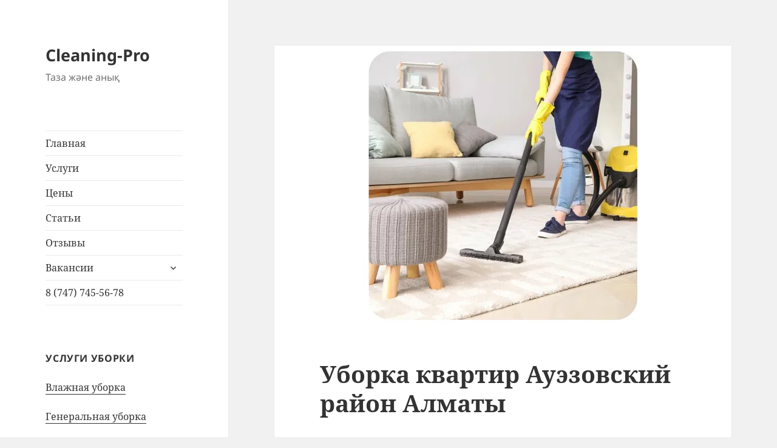

--- FILE ---
content_type: text/html; charset=UTF-8
request_url: https://cleaning-pro.kz/uborka-kvartir-auezovskiy-rayon/
body_size: 17069
content:
<!DOCTYPE html>
<html lang="ru-RU" class="no-js">
<head>
	<meta charset="UTF-8">
	<meta name="viewport" content="width=device-width, initial-scale=1.0">
	<link rel="profile" href="https://gmpg.org/xfn/11">
	<link rel="pingback" href="https://cleaning-pro.kz/xmlrpc.php">
	<script>
(function(html){html.className = html.className.replace(/\bno-js\b/,'js')})(document.documentElement);
//# sourceURL=twentyfifteen_javascript_detection
</script>
<meta name='robots' content='index, follow, max-image-preview:large, max-snippet:-1, max-video-preview:-1' />

<!-- Google Tag Manager for WordPress by gtm4wp.com -->
<script data-cfasync="false" data-pagespeed-no-defer>
	var gtm4wp_datalayer_name = "dataLayer";
	var dataLayer = dataLayer || [];
</script>
<!-- End Google Tag Manager for WordPress by gtm4wp.com -->
	<!-- This site is optimized with the Yoast SEO plugin v26.7 - https://yoast.com/wordpress/plugins/seo/ -->
	<title>Уборка квартир Ауэзовский район Алматы - Cleaning-Pro</title>
	<link rel="canonical" href="https://cleaning-pro.kz/uborka-kvartir-auezovskiy-rayon/" />
	<meta property="og:locale" content="ru_RU" />
	<meta property="og:type" content="article" />
	<meta property="og:title" content="Уборка квартир Ауэзовский район Алматы - Cleaning-Pro" />
	<meta property="og:description" content="Уборка квартиры в Ауэзовском районе Закажите профессиональные услуги по уборке квартир в Алматы. Клинеры быстро расправятся даже с самыми стойкими пятнами при помощи специального оборудования и моющих составов. Все применяемые средства безопасны для здоровья и гипоаллергенны. При уборке используются защитные полимеры и полироли, благодаря которым мраморные поверхности, паркет, мебель и двери прослужат намного дольше. В &hellip; Читать далее Уборка квартир Ауэзовский район Алматы" />
	<meta property="og:url" content="https://cleaning-pro.kz/uborka-kvartir-auezovskiy-rayon/" />
	<meta property="og:site_name" content="Cleaning-Pro" />
	<meta property="article:modified_time" content="2022-06-27T10:15:26+00:00" />
	<meta property="og:image" content="https://cleaning-pro.kz/wp-content/uploads/2022/05/image-1.webp" />
	<meta property="og:image:width" content="461" />
	<meta property="og:image:height" content="461" />
	<meta property="og:image:type" content="image/webp" />
	<meta name="twitter:card" content="summary_large_image" />
	<script type="application/ld+json" class="yoast-schema-graph">{"@context":"https://schema.org","@graph":[{"@type":"WebPage","@id":"https://cleaning-pro.kz/uborka-kvartir-auezovskiy-rayon/","url":"https://cleaning-pro.kz/uborka-kvartir-auezovskiy-rayon/","name":"Уборка квартир Ауэзовский район Алматы - Cleaning-Pro","isPartOf":{"@id":"https://cleaning-pro.kz/#website"},"primaryImageOfPage":{"@id":"https://cleaning-pro.kz/uborka-kvartir-auezovskiy-rayon/#primaryimage"},"image":{"@id":"https://cleaning-pro.kz/uborka-kvartir-auezovskiy-rayon/#primaryimage"},"thumbnailUrl":"https://cleaning-pro.kz/wp-content/uploads/2022/05/image-1.webp","datePublished":"2022-05-28T12:29:48+00:00","dateModified":"2022-06-27T10:15:26+00:00","breadcrumb":{"@id":"https://cleaning-pro.kz/uborka-kvartir-auezovskiy-rayon/#breadcrumb"},"inLanguage":"ru-RU","potentialAction":[{"@type":"ReadAction","target":["https://cleaning-pro.kz/uborka-kvartir-auezovskiy-rayon/"]}]},{"@type":"ImageObject","inLanguage":"ru-RU","@id":"https://cleaning-pro.kz/uborka-kvartir-auezovskiy-rayon/#primaryimage","url":"https://cleaning-pro.kz/wp-content/uploads/2022/05/image-1.webp","contentUrl":"https://cleaning-pro.kz/wp-content/uploads/2022/05/image-1.webp","width":461,"height":461,"caption":"Уборка квартир"},{"@type":"BreadcrumbList","@id":"https://cleaning-pro.kz/uborka-kvartir-auezovskiy-rayon/#breadcrumb","itemListElement":[{"@type":"ListItem","position":1,"name":"Главная страница","item":"https://cleaning-pro.kz/"},{"@type":"ListItem","position":2,"name":"Уборка квартир Ауэзовский район Алматы"}]},{"@type":"WebSite","@id":"https://cleaning-pro.kz/#website","url":"https://cleaning-pro.kz/","name":"Cleaning-Pro","description":"Таза және анық","potentialAction":[{"@type":"SearchAction","target":{"@type":"EntryPoint","urlTemplate":"https://cleaning-pro.kz/?s={search_term_string}"},"query-input":{"@type":"PropertyValueSpecification","valueRequired":true,"valueName":"search_term_string"}}],"inLanguage":"ru-RU"}]}</script>
	<!-- / Yoast SEO plugin. -->


<link rel="alternate" type="application/rss+xml" title="Cleaning-Pro &raquo; Лента" href="https://cleaning-pro.kz/feed/" />
<link rel="alternate" type="application/rss+xml" title="Cleaning-Pro &raquo; Лента комментариев" href="https://cleaning-pro.kz/comments/feed/" />
<link rel="alternate" title="oEmbed (JSON)" type="application/json+oembed" href="https://cleaning-pro.kz/wp-json/oembed/1.0/embed?url=https%3A%2F%2Fcleaning-pro.kz%2Fuborka-kvartir-auezovskiy-rayon%2F" />
<link rel="alternate" title="oEmbed (XML)" type="text/xml+oembed" href="https://cleaning-pro.kz/wp-json/oembed/1.0/embed?url=https%3A%2F%2Fcleaning-pro.kz%2Fuborka-kvartir-auezovskiy-rayon%2F&#038;format=xml" />
<style id='wp-img-auto-sizes-contain-inline-css'>
img:is([sizes=auto i],[sizes^="auto," i]){contain-intrinsic-size:3000px 1500px}
/*# sourceURL=wp-img-auto-sizes-contain-inline-css */
</style>
<style id='wp-emoji-styles-inline-css'>

	img.wp-smiley, img.emoji {
		display: inline !important;
		border: none !important;
		box-shadow: none !important;
		height: 1em !important;
		width: 1em !important;
		margin: 0 0.07em !important;
		vertical-align: -0.1em !important;
		background: none !important;
		padding: 0 !important;
	}
/*# sourceURL=wp-emoji-styles-inline-css */
</style>
<style id='wp-block-library-inline-css'>
:root{--wp-block-synced-color:#7a00df;--wp-block-synced-color--rgb:122,0,223;--wp-bound-block-color:var(--wp-block-synced-color);--wp-editor-canvas-background:#ddd;--wp-admin-theme-color:#007cba;--wp-admin-theme-color--rgb:0,124,186;--wp-admin-theme-color-darker-10:#006ba1;--wp-admin-theme-color-darker-10--rgb:0,107,160.5;--wp-admin-theme-color-darker-20:#005a87;--wp-admin-theme-color-darker-20--rgb:0,90,135;--wp-admin-border-width-focus:2px}@media (min-resolution:192dpi){:root{--wp-admin-border-width-focus:1.5px}}.wp-element-button{cursor:pointer}:root .has-very-light-gray-background-color{background-color:#eee}:root .has-very-dark-gray-background-color{background-color:#313131}:root .has-very-light-gray-color{color:#eee}:root .has-very-dark-gray-color{color:#313131}:root .has-vivid-green-cyan-to-vivid-cyan-blue-gradient-background{background:linear-gradient(135deg,#00d084,#0693e3)}:root .has-purple-crush-gradient-background{background:linear-gradient(135deg,#34e2e4,#4721fb 50%,#ab1dfe)}:root .has-hazy-dawn-gradient-background{background:linear-gradient(135deg,#faaca8,#dad0ec)}:root .has-subdued-olive-gradient-background{background:linear-gradient(135deg,#fafae1,#67a671)}:root .has-atomic-cream-gradient-background{background:linear-gradient(135deg,#fdd79a,#004a59)}:root .has-nightshade-gradient-background{background:linear-gradient(135deg,#330968,#31cdcf)}:root .has-midnight-gradient-background{background:linear-gradient(135deg,#020381,#2874fc)}:root{--wp--preset--font-size--normal:16px;--wp--preset--font-size--huge:42px}.has-regular-font-size{font-size:1em}.has-larger-font-size{font-size:2.625em}.has-normal-font-size{font-size:var(--wp--preset--font-size--normal)}.has-huge-font-size{font-size:var(--wp--preset--font-size--huge)}.has-text-align-center{text-align:center}.has-text-align-left{text-align:left}.has-text-align-right{text-align:right}.has-fit-text{white-space:nowrap!important}#end-resizable-editor-section{display:none}.aligncenter{clear:both}.items-justified-left{justify-content:flex-start}.items-justified-center{justify-content:center}.items-justified-right{justify-content:flex-end}.items-justified-space-between{justify-content:space-between}.screen-reader-text{border:0;clip-path:inset(50%);height:1px;margin:-1px;overflow:hidden;padding:0;position:absolute;width:1px;word-wrap:normal!important}.screen-reader-text:focus{background-color:#ddd;clip-path:none;color:#444;display:block;font-size:1em;height:auto;left:5px;line-height:normal;padding:15px 23px 14px;text-decoration:none;top:5px;width:auto;z-index:100000}html :where(.has-border-color){border-style:solid}html :where([style*=border-top-color]){border-top-style:solid}html :where([style*=border-right-color]){border-right-style:solid}html :where([style*=border-bottom-color]){border-bottom-style:solid}html :where([style*=border-left-color]){border-left-style:solid}html :where([style*=border-width]){border-style:solid}html :where([style*=border-top-width]){border-top-style:solid}html :where([style*=border-right-width]){border-right-style:solid}html :where([style*=border-bottom-width]){border-bottom-style:solid}html :where([style*=border-left-width]){border-left-style:solid}html :where(img[class*=wp-image-]){height:auto;max-width:100%}:where(figure){margin:0 0 1em}html :where(.is-position-sticky){--wp-admin--admin-bar--position-offset:var(--wp-admin--admin-bar--height,0px)}@media screen and (max-width:600px){html :where(.is-position-sticky){--wp-admin--admin-bar--position-offset:0px}}

/*# sourceURL=wp-block-library-inline-css */
</style><style id='wp-block-image-inline-css'>
.wp-block-image>a,.wp-block-image>figure>a{display:inline-block}.wp-block-image img{box-sizing:border-box;height:auto;max-width:100%;vertical-align:bottom}@media not (prefers-reduced-motion){.wp-block-image img.hide{visibility:hidden}.wp-block-image img.show{animation:show-content-image .4s}}.wp-block-image[style*=border-radius] img,.wp-block-image[style*=border-radius]>a{border-radius:inherit}.wp-block-image.has-custom-border img{box-sizing:border-box}.wp-block-image.aligncenter{text-align:center}.wp-block-image.alignfull>a,.wp-block-image.alignwide>a{width:100%}.wp-block-image.alignfull img,.wp-block-image.alignwide img{height:auto;width:100%}.wp-block-image .aligncenter,.wp-block-image .alignleft,.wp-block-image .alignright,.wp-block-image.aligncenter,.wp-block-image.alignleft,.wp-block-image.alignright{display:table}.wp-block-image .aligncenter>figcaption,.wp-block-image .alignleft>figcaption,.wp-block-image .alignright>figcaption,.wp-block-image.aligncenter>figcaption,.wp-block-image.alignleft>figcaption,.wp-block-image.alignright>figcaption{caption-side:bottom;display:table-caption}.wp-block-image .alignleft{float:left;margin:.5em 1em .5em 0}.wp-block-image .alignright{float:right;margin:.5em 0 .5em 1em}.wp-block-image .aligncenter{margin-left:auto;margin-right:auto}.wp-block-image :where(figcaption){margin-bottom:1em;margin-top:.5em}.wp-block-image.is-style-circle-mask img{border-radius:9999px}@supports ((-webkit-mask-image:none) or (mask-image:none)) or (-webkit-mask-image:none){.wp-block-image.is-style-circle-mask img{border-radius:0;-webkit-mask-image:url('data:image/svg+xml;utf8,<svg viewBox="0 0 100 100" xmlns="http://www.w3.org/2000/svg"><circle cx="50" cy="50" r="50"/></svg>');mask-image:url('data:image/svg+xml;utf8,<svg viewBox="0 0 100 100" xmlns="http://www.w3.org/2000/svg"><circle cx="50" cy="50" r="50"/></svg>');mask-mode:alpha;-webkit-mask-position:center;mask-position:center;-webkit-mask-repeat:no-repeat;mask-repeat:no-repeat;-webkit-mask-size:contain;mask-size:contain}}:root :where(.wp-block-image.is-style-rounded img,.wp-block-image .is-style-rounded img){border-radius:9999px}.wp-block-image figure{margin:0}.wp-lightbox-container{display:flex;flex-direction:column;position:relative}.wp-lightbox-container img{cursor:zoom-in}.wp-lightbox-container img:hover+button{opacity:1}.wp-lightbox-container button{align-items:center;backdrop-filter:blur(16px) saturate(180%);background-color:#5a5a5a40;border:none;border-radius:4px;cursor:zoom-in;display:flex;height:20px;justify-content:center;opacity:0;padding:0;position:absolute;right:16px;text-align:center;top:16px;width:20px;z-index:100}@media not (prefers-reduced-motion){.wp-lightbox-container button{transition:opacity .2s ease}}.wp-lightbox-container button:focus-visible{outline:3px auto #5a5a5a40;outline:3px auto -webkit-focus-ring-color;outline-offset:3px}.wp-lightbox-container button:hover{cursor:pointer;opacity:1}.wp-lightbox-container button:focus{opacity:1}.wp-lightbox-container button:focus,.wp-lightbox-container button:hover,.wp-lightbox-container button:not(:hover):not(:active):not(.has-background){background-color:#5a5a5a40;border:none}.wp-lightbox-overlay{box-sizing:border-box;cursor:zoom-out;height:100vh;left:0;overflow:hidden;position:fixed;top:0;visibility:hidden;width:100%;z-index:100000}.wp-lightbox-overlay .close-button{align-items:center;cursor:pointer;display:flex;justify-content:center;min-height:40px;min-width:40px;padding:0;position:absolute;right:calc(env(safe-area-inset-right) + 16px);top:calc(env(safe-area-inset-top) + 16px);z-index:5000000}.wp-lightbox-overlay .close-button:focus,.wp-lightbox-overlay .close-button:hover,.wp-lightbox-overlay .close-button:not(:hover):not(:active):not(.has-background){background:none;border:none}.wp-lightbox-overlay .lightbox-image-container{height:var(--wp--lightbox-container-height);left:50%;overflow:hidden;position:absolute;top:50%;transform:translate(-50%,-50%);transform-origin:top left;width:var(--wp--lightbox-container-width);z-index:9999999999}.wp-lightbox-overlay .wp-block-image{align-items:center;box-sizing:border-box;display:flex;height:100%;justify-content:center;margin:0;position:relative;transform-origin:0 0;width:100%;z-index:3000000}.wp-lightbox-overlay .wp-block-image img{height:var(--wp--lightbox-image-height);min-height:var(--wp--lightbox-image-height);min-width:var(--wp--lightbox-image-width);width:var(--wp--lightbox-image-width)}.wp-lightbox-overlay .wp-block-image figcaption{display:none}.wp-lightbox-overlay button{background:none;border:none}.wp-lightbox-overlay .scrim{background-color:#fff;height:100%;opacity:.9;position:absolute;width:100%;z-index:2000000}.wp-lightbox-overlay.active{visibility:visible}@media not (prefers-reduced-motion){.wp-lightbox-overlay.active{animation:turn-on-visibility .25s both}.wp-lightbox-overlay.active img{animation:turn-on-visibility .35s both}.wp-lightbox-overlay.show-closing-animation:not(.active){animation:turn-off-visibility .35s both}.wp-lightbox-overlay.show-closing-animation:not(.active) img{animation:turn-off-visibility .25s both}.wp-lightbox-overlay.zoom.active{animation:none;opacity:1;visibility:visible}.wp-lightbox-overlay.zoom.active .lightbox-image-container{animation:lightbox-zoom-in .4s}.wp-lightbox-overlay.zoom.active .lightbox-image-container img{animation:none}.wp-lightbox-overlay.zoom.active .scrim{animation:turn-on-visibility .4s forwards}.wp-lightbox-overlay.zoom.show-closing-animation:not(.active){animation:none}.wp-lightbox-overlay.zoom.show-closing-animation:not(.active) .lightbox-image-container{animation:lightbox-zoom-out .4s}.wp-lightbox-overlay.zoom.show-closing-animation:not(.active) .lightbox-image-container img{animation:none}.wp-lightbox-overlay.zoom.show-closing-animation:not(.active) .scrim{animation:turn-off-visibility .4s forwards}}@keyframes show-content-image{0%{visibility:hidden}99%{visibility:hidden}to{visibility:visible}}@keyframes turn-on-visibility{0%{opacity:0}to{opacity:1}}@keyframes turn-off-visibility{0%{opacity:1;visibility:visible}99%{opacity:0;visibility:visible}to{opacity:0;visibility:hidden}}@keyframes lightbox-zoom-in{0%{transform:translate(calc((-100vw + var(--wp--lightbox-scrollbar-width))/2 + var(--wp--lightbox-initial-left-position)),calc(-50vh + var(--wp--lightbox-initial-top-position))) scale(var(--wp--lightbox-scale))}to{transform:translate(-50%,-50%) scale(1)}}@keyframes lightbox-zoom-out{0%{transform:translate(-50%,-50%) scale(1);visibility:visible}99%{visibility:visible}to{transform:translate(calc((-100vw + var(--wp--lightbox-scrollbar-width))/2 + var(--wp--lightbox-initial-left-position)),calc(-50vh + var(--wp--lightbox-initial-top-position))) scale(var(--wp--lightbox-scale));visibility:hidden}}
/*# sourceURL=https://cleaning-pro.kz/wp-includes/blocks/image/style.min.css */
</style>
<style id='wp-block-image-theme-inline-css'>
:root :where(.wp-block-image figcaption){color:#555;font-size:13px;text-align:center}.is-dark-theme :root :where(.wp-block-image figcaption){color:#ffffffa6}.wp-block-image{margin:0 0 1em}
/*# sourceURL=https://cleaning-pro.kz/wp-includes/blocks/image/theme.min.css */
</style>
<style id='wp-block-video-inline-css'>
.wp-block-video{box-sizing:border-box}.wp-block-video video{height:auto;vertical-align:middle;width:100%}@supports (position:sticky){.wp-block-video [poster]{object-fit:cover}}.wp-block-video.aligncenter{text-align:center}.wp-block-video :where(figcaption){margin-bottom:1em;margin-top:.5em}
/*# sourceURL=https://cleaning-pro.kz/wp-includes/blocks/video/style.min.css */
</style>
<style id='wp-block-video-theme-inline-css'>
.wp-block-video :where(figcaption){color:#555;font-size:13px;text-align:center}.is-dark-theme .wp-block-video :where(figcaption){color:#ffffffa6}.wp-block-video{margin:0 0 1em}
/*# sourceURL=https://cleaning-pro.kz/wp-includes/blocks/video/theme.min.css */
</style>
<style id='wp-block-columns-inline-css'>
.wp-block-columns{box-sizing:border-box;display:flex;flex-wrap:wrap!important}@media (min-width:782px){.wp-block-columns{flex-wrap:nowrap!important}}.wp-block-columns{align-items:normal!important}.wp-block-columns.are-vertically-aligned-top{align-items:flex-start}.wp-block-columns.are-vertically-aligned-center{align-items:center}.wp-block-columns.are-vertically-aligned-bottom{align-items:flex-end}@media (max-width:781px){.wp-block-columns:not(.is-not-stacked-on-mobile)>.wp-block-column{flex-basis:100%!important}}@media (min-width:782px){.wp-block-columns:not(.is-not-stacked-on-mobile)>.wp-block-column{flex-basis:0;flex-grow:1}.wp-block-columns:not(.is-not-stacked-on-mobile)>.wp-block-column[style*=flex-basis]{flex-grow:0}}.wp-block-columns.is-not-stacked-on-mobile{flex-wrap:nowrap!important}.wp-block-columns.is-not-stacked-on-mobile>.wp-block-column{flex-basis:0;flex-grow:1}.wp-block-columns.is-not-stacked-on-mobile>.wp-block-column[style*=flex-basis]{flex-grow:0}:where(.wp-block-columns){margin-bottom:1.75em}:where(.wp-block-columns.has-background){padding:1.25em 2.375em}.wp-block-column{flex-grow:1;min-width:0;overflow-wrap:break-word;word-break:break-word}.wp-block-column.is-vertically-aligned-top{align-self:flex-start}.wp-block-column.is-vertically-aligned-center{align-self:center}.wp-block-column.is-vertically-aligned-bottom{align-self:flex-end}.wp-block-column.is-vertically-aligned-stretch{align-self:stretch}.wp-block-column.is-vertically-aligned-bottom,.wp-block-column.is-vertically-aligned-center,.wp-block-column.is-vertically-aligned-top{width:100%}
/*# sourceURL=https://cleaning-pro.kz/wp-includes/blocks/columns/style.min.css */
</style>
<style id='wp-block-spacer-inline-css'>
.wp-block-spacer{clear:both}
/*# sourceURL=https://cleaning-pro.kz/wp-includes/blocks/spacer/style.min.css */
</style>
<style id='global-styles-inline-css'>
:root{--wp--preset--aspect-ratio--square: 1;--wp--preset--aspect-ratio--4-3: 4/3;--wp--preset--aspect-ratio--3-4: 3/4;--wp--preset--aspect-ratio--3-2: 3/2;--wp--preset--aspect-ratio--2-3: 2/3;--wp--preset--aspect-ratio--16-9: 16/9;--wp--preset--aspect-ratio--9-16: 9/16;--wp--preset--color--black: #000000;--wp--preset--color--cyan-bluish-gray: #abb8c3;--wp--preset--color--white: #fff;--wp--preset--color--pale-pink: #f78da7;--wp--preset--color--vivid-red: #cf2e2e;--wp--preset--color--luminous-vivid-orange: #ff6900;--wp--preset--color--luminous-vivid-amber: #fcb900;--wp--preset--color--light-green-cyan: #7bdcb5;--wp--preset--color--vivid-green-cyan: #00d084;--wp--preset--color--pale-cyan-blue: #8ed1fc;--wp--preset--color--vivid-cyan-blue: #0693e3;--wp--preset--color--vivid-purple: #9b51e0;--wp--preset--color--dark-gray: #111;--wp--preset--color--light-gray: #f1f1f1;--wp--preset--color--yellow: #f4ca16;--wp--preset--color--dark-brown: #352712;--wp--preset--color--medium-pink: #e53b51;--wp--preset--color--light-pink: #ffe5d1;--wp--preset--color--dark-purple: #2e2256;--wp--preset--color--purple: #674970;--wp--preset--color--blue-gray: #22313f;--wp--preset--color--bright-blue: #55c3dc;--wp--preset--color--light-blue: #e9f2f9;--wp--preset--gradient--vivid-cyan-blue-to-vivid-purple: linear-gradient(135deg,rgb(6,147,227) 0%,rgb(155,81,224) 100%);--wp--preset--gradient--light-green-cyan-to-vivid-green-cyan: linear-gradient(135deg,rgb(122,220,180) 0%,rgb(0,208,130) 100%);--wp--preset--gradient--luminous-vivid-amber-to-luminous-vivid-orange: linear-gradient(135deg,rgb(252,185,0) 0%,rgb(255,105,0) 100%);--wp--preset--gradient--luminous-vivid-orange-to-vivid-red: linear-gradient(135deg,rgb(255,105,0) 0%,rgb(207,46,46) 100%);--wp--preset--gradient--very-light-gray-to-cyan-bluish-gray: linear-gradient(135deg,rgb(238,238,238) 0%,rgb(169,184,195) 100%);--wp--preset--gradient--cool-to-warm-spectrum: linear-gradient(135deg,rgb(74,234,220) 0%,rgb(151,120,209) 20%,rgb(207,42,186) 40%,rgb(238,44,130) 60%,rgb(251,105,98) 80%,rgb(254,248,76) 100%);--wp--preset--gradient--blush-light-purple: linear-gradient(135deg,rgb(255,206,236) 0%,rgb(152,150,240) 100%);--wp--preset--gradient--blush-bordeaux: linear-gradient(135deg,rgb(254,205,165) 0%,rgb(254,45,45) 50%,rgb(107,0,62) 100%);--wp--preset--gradient--luminous-dusk: linear-gradient(135deg,rgb(255,203,112) 0%,rgb(199,81,192) 50%,rgb(65,88,208) 100%);--wp--preset--gradient--pale-ocean: linear-gradient(135deg,rgb(255,245,203) 0%,rgb(182,227,212) 50%,rgb(51,167,181) 100%);--wp--preset--gradient--electric-grass: linear-gradient(135deg,rgb(202,248,128) 0%,rgb(113,206,126) 100%);--wp--preset--gradient--midnight: linear-gradient(135deg,rgb(2,3,129) 0%,rgb(40,116,252) 100%);--wp--preset--gradient--dark-gray-gradient-gradient: linear-gradient(90deg, rgba(17,17,17,1) 0%, rgba(42,42,42,1) 100%);--wp--preset--gradient--light-gray-gradient: linear-gradient(90deg, rgba(241,241,241,1) 0%, rgba(215,215,215,1) 100%);--wp--preset--gradient--white-gradient: linear-gradient(90deg, rgba(255,255,255,1) 0%, rgba(230,230,230,1) 100%);--wp--preset--gradient--yellow-gradient: linear-gradient(90deg, rgba(244,202,22,1) 0%, rgba(205,168,10,1) 100%);--wp--preset--gradient--dark-brown-gradient: linear-gradient(90deg, rgba(53,39,18,1) 0%, rgba(91,67,31,1) 100%);--wp--preset--gradient--medium-pink-gradient: linear-gradient(90deg, rgba(229,59,81,1) 0%, rgba(209,28,51,1) 100%);--wp--preset--gradient--light-pink-gradient: linear-gradient(90deg, rgba(255,229,209,1) 0%, rgba(255,200,158,1) 100%);--wp--preset--gradient--dark-purple-gradient: linear-gradient(90deg, rgba(46,34,86,1) 0%, rgba(66,48,123,1) 100%);--wp--preset--gradient--purple-gradient: linear-gradient(90deg, rgba(103,73,112,1) 0%, rgba(131,93,143,1) 100%);--wp--preset--gradient--blue-gray-gradient: linear-gradient(90deg, rgba(34,49,63,1) 0%, rgba(52,75,96,1) 100%);--wp--preset--gradient--bright-blue-gradient: linear-gradient(90deg, rgba(85,195,220,1) 0%, rgba(43,180,211,1) 100%);--wp--preset--gradient--light-blue-gradient: linear-gradient(90deg, rgba(233,242,249,1) 0%, rgba(193,218,238,1) 100%);--wp--preset--font-size--small: 13px;--wp--preset--font-size--medium: 20px;--wp--preset--font-size--large: 36px;--wp--preset--font-size--x-large: 42px;--wp--preset--spacing--20: 0.44rem;--wp--preset--spacing--30: 0.67rem;--wp--preset--spacing--40: 1rem;--wp--preset--spacing--50: 1.5rem;--wp--preset--spacing--60: 2.25rem;--wp--preset--spacing--70: 3.38rem;--wp--preset--spacing--80: 5.06rem;--wp--preset--shadow--natural: 6px 6px 9px rgba(0, 0, 0, 0.2);--wp--preset--shadow--deep: 12px 12px 50px rgba(0, 0, 0, 0.4);--wp--preset--shadow--sharp: 6px 6px 0px rgba(0, 0, 0, 0.2);--wp--preset--shadow--outlined: 6px 6px 0px -3px rgb(255, 255, 255), 6px 6px rgb(0, 0, 0);--wp--preset--shadow--crisp: 6px 6px 0px rgb(0, 0, 0);}:where(.is-layout-flex){gap: 0.5em;}:where(.is-layout-grid){gap: 0.5em;}body .is-layout-flex{display: flex;}.is-layout-flex{flex-wrap: wrap;align-items: center;}.is-layout-flex > :is(*, div){margin: 0;}body .is-layout-grid{display: grid;}.is-layout-grid > :is(*, div){margin: 0;}:where(.wp-block-columns.is-layout-flex){gap: 2em;}:where(.wp-block-columns.is-layout-grid){gap: 2em;}:where(.wp-block-post-template.is-layout-flex){gap: 1.25em;}:where(.wp-block-post-template.is-layout-grid){gap: 1.25em;}.has-black-color{color: var(--wp--preset--color--black) !important;}.has-cyan-bluish-gray-color{color: var(--wp--preset--color--cyan-bluish-gray) !important;}.has-white-color{color: var(--wp--preset--color--white) !important;}.has-pale-pink-color{color: var(--wp--preset--color--pale-pink) !important;}.has-vivid-red-color{color: var(--wp--preset--color--vivid-red) !important;}.has-luminous-vivid-orange-color{color: var(--wp--preset--color--luminous-vivid-orange) !important;}.has-luminous-vivid-amber-color{color: var(--wp--preset--color--luminous-vivid-amber) !important;}.has-light-green-cyan-color{color: var(--wp--preset--color--light-green-cyan) !important;}.has-vivid-green-cyan-color{color: var(--wp--preset--color--vivid-green-cyan) !important;}.has-pale-cyan-blue-color{color: var(--wp--preset--color--pale-cyan-blue) !important;}.has-vivid-cyan-blue-color{color: var(--wp--preset--color--vivid-cyan-blue) !important;}.has-vivid-purple-color{color: var(--wp--preset--color--vivid-purple) !important;}.has-black-background-color{background-color: var(--wp--preset--color--black) !important;}.has-cyan-bluish-gray-background-color{background-color: var(--wp--preset--color--cyan-bluish-gray) !important;}.has-white-background-color{background-color: var(--wp--preset--color--white) !important;}.has-pale-pink-background-color{background-color: var(--wp--preset--color--pale-pink) !important;}.has-vivid-red-background-color{background-color: var(--wp--preset--color--vivid-red) !important;}.has-luminous-vivid-orange-background-color{background-color: var(--wp--preset--color--luminous-vivid-orange) !important;}.has-luminous-vivid-amber-background-color{background-color: var(--wp--preset--color--luminous-vivid-amber) !important;}.has-light-green-cyan-background-color{background-color: var(--wp--preset--color--light-green-cyan) !important;}.has-vivid-green-cyan-background-color{background-color: var(--wp--preset--color--vivid-green-cyan) !important;}.has-pale-cyan-blue-background-color{background-color: var(--wp--preset--color--pale-cyan-blue) !important;}.has-vivid-cyan-blue-background-color{background-color: var(--wp--preset--color--vivid-cyan-blue) !important;}.has-vivid-purple-background-color{background-color: var(--wp--preset--color--vivid-purple) !important;}.has-black-border-color{border-color: var(--wp--preset--color--black) !important;}.has-cyan-bluish-gray-border-color{border-color: var(--wp--preset--color--cyan-bluish-gray) !important;}.has-white-border-color{border-color: var(--wp--preset--color--white) !important;}.has-pale-pink-border-color{border-color: var(--wp--preset--color--pale-pink) !important;}.has-vivid-red-border-color{border-color: var(--wp--preset--color--vivid-red) !important;}.has-luminous-vivid-orange-border-color{border-color: var(--wp--preset--color--luminous-vivid-orange) !important;}.has-luminous-vivid-amber-border-color{border-color: var(--wp--preset--color--luminous-vivid-amber) !important;}.has-light-green-cyan-border-color{border-color: var(--wp--preset--color--light-green-cyan) !important;}.has-vivid-green-cyan-border-color{border-color: var(--wp--preset--color--vivid-green-cyan) !important;}.has-pale-cyan-blue-border-color{border-color: var(--wp--preset--color--pale-cyan-blue) !important;}.has-vivid-cyan-blue-border-color{border-color: var(--wp--preset--color--vivid-cyan-blue) !important;}.has-vivid-purple-border-color{border-color: var(--wp--preset--color--vivid-purple) !important;}.has-vivid-cyan-blue-to-vivid-purple-gradient-background{background: var(--wp--preset--gradient--vivid-cyan-blue-to-vivid-purple) !important;}.has-light-green-cyan-to-vivid-green-cyan-gradient-background{background: var(--wp--preset--gradient--light-green-cyan-to-vivid-green-cyan) !important;}.has-luminous-vivid-amber-to-luminous-vivid-orange-gradient-background{background: var(--wp--preset--gradient--luminous-vivid-amber-to-luminous-vivid-orange) !important;}.has-luminous-vivid-orange-to-vivid-red-gradient-background{background: var(--wp--preset--gradient--luminous-vivid-orange-to-vivid-red) !important;}.has-very-light-gray-to-cyan-bluish-gray-gradient-background{background: var(--wp--preset--gradient--very-light-gray-to-cyan-bluish-gray) !important;}.has-cool-to-warm-spectrum-gradient-background{background: var(--wp--preset--gradient--cool-to-warm-spectrum) !important;}.has-blush-light-purple-gradient-background{background: var(--wp--preset--gradient--blush-light-purple) !important;}.has-blush-bordeaux-gradient-background{background: var(--wp--preset--gradient--blush-bordeaux) !important;}.has-luminous-dusk-gradient-background{background: var(--wp--preset--gradient--luminous-dusk) !important;}.has-pale-ocean-gradient-background{background: var(--wp--preset--gradient--pale-ocean) !important;}.has-electric-grass-gradient-background{background: var(--wp--preset--gradient--electric-grass) !important;}.has-midnight-gradient-background{background: var(--wp--preset--gradient--midnight) !important;}.has-small-font-size{font-size: var(--wp--preset--font-size--small) !important;}.has-medium-font-size{font-size: var(--wp--preset--font-size--medium) !important;}.has-large-font-size{font-size: var(--wp--preset--font-size--large) !important;}.has-x-large-font-size{font-size: var(--wp--preset--font-size--x-large) !important;}
:where(.wp-block-columns.is-layout-flex){gap: 2em;}:where(.wp-block-columns.is-layout-grid){gap: 2em;}
/*# sourceURL=global-styles-inline-css */
</style>
<style id='core-block-supports-inline-css'>
.wp-container-core-columns-is-layout-9d6595d7{flex-wrap:nowrap;}
/*# sourceURL=core-block-supports-inline-css */
</style>

<style id='classic-theme-styles-inline-css'>
/*! This file is auto-generated */
.wp-block-button__link{color:#fff;background-color:#32373c;border-radius:9999px;box-shadow:none;text-decoration:none;padding:calc(.667em + 2px) calc(1.333em + 2px);font-size:1.125em}.wp-block-file__button{background:#32373c;color:#fff;text-decoration:none}
/*# sourceURL=/wp-includes/css/classic-themes.min.css */
</style>
<link rel='stylesheet' id='contact-form-7-css' href='https://cleaning-pro.kz/wp-content/plugins/contact-form-7/includes/css/styles.css?ver=6.1.4' media='all' />
<link rel='stylesheet' id='uag-style-2418-css' href='https://cleaning-pro.kz/wp-content/uploads/uag-plugin/assets/2000/uag-css-2418.css?ver=1764926152' media='all' />
<link rel='stylesheet' id='twentyfifteen-fonts-css' href='https://cleaning-pro.kz/wp-content/themes/twentyfifteen/assets/fonts/noto-sans-plus-noto-serif-plus-inconsolata.css?ver=4.1' media='all' />
<link rel='stylesheet' id='genericons-css' href='https://cleaning-pro.kz/wp-content/themes/twentyfifteen/genericons/genericons.css?ver=4.1' media='all' />
<link rel='stylesheet' id='twentyfifteen-style-css' href='https://cleaning-pro.kz/wp-content/themes/twentyfifteen/style.css?ver=4.1' media='all' />
<link rel='stylesheet' id='twentyfifteen-block-style-css' href='https://cleaning-pro.kz/wp-content/themes/twentyfifteen/css/blocks.css?ver=4.1' media='all' />
<link rel='stylesheet' id='wp-block-heading-css' href='https://cleaning-pro.kz/wp-includes/blocks/heading/style.min.css?ver=6.9' media='all' />
<link rel='stylesheet' id='wp-block-paragraph-css' href='https://cleaning-pro.kz/wp-includes/blocks/paragraph/style.min.css?ver=6.9' media='all' />
<link rel='stylesheet' id='wp-block-table-css' href='https://cleaning-pro.kz/wp-includes/blocks/table/style.min.css?ver=6.9' media='all' />
<link rel='stylesheet' id='wp-block-table-theme-css' href='https://cleaning-pro.kz/wp-includes/blocks/table/theme.min.css?ver=6.9' media='all' />
<link rel='stylesheet' id='wp-block-list-css' href='https://cleaning-pro.kz/wp-includes/blocks/list/style.min.css?ver=6.9' media='all' />
<script src="https://cleaning-pro.kz/wp-includes/js/jquery/jquery.min.js?ver=3.7.1" id="jquery-core-js"></script>
<script src="https://cleaning-pro.kz/wp-includes/js/jquery/jquery-migrate.min.js?ver=3.4.1" id="jquery-migrate-js"></script>
<script id="twentyfifteen-script-js-extra">
var screenReaderText = {"expand":"\u003Cspan class=\"screen-reader-text\"\u003E\u0440\u0430\u0441\u043a\u0440\u044b\u0442\u044c \u0434\u043e\u0447\u0435\u0440\u043d\u0435\u0435 \u043c\u0435\u043d\u044e\u003C/span\u003E","collapse":"\u003Cspan class=\"screen-reader-text\"\u003E\u0441\u0432\u0435\u0440\u043d\u0443\u0442\u044c \u0434\u043e\u0447\u0435\u0440\u043d\u0435\u0435 \u043c\u0435\u043d\u044e\u003C/span\u003E"};
//# sourceURL=twentyfifteen-script-js-extra
</script>
<script src="https://cleaning-pro.kz/wp-content/themes/twentyfifteen/js/functions.js?ver=20250729" id="twentyfifteen-script-js" defer data-wp-strategy="defer"></script>
<link rel="https://api.w.org/" href="https://cleaning-pro.kz/wp-json/" /><link rel="alternate" title="JSON" type="application/json" href="https://cleaning-pro.kz/wp-json/wp/v2/pages/2418" /><link rel="EditURI" type="application/rsd+xml" title="RSD" href="https://cleaning-pro.kz/xmlrpc.php?rsd" />
<meta name="generator" content="WordPress 6.9" />
<link rel='shortlink' href='https://cleaning-pro.kz/?p=2418' />

<!-- Google Tag Manager for WordPress by gtm4wp.com -->
<!-- GTM Container placement set to automatic -->
<script data-cfasync="false" data-pagespeed-no-defer>
	var dataLayer_content = {"pagePostType":"page","pagePostType2":"single-page","pagePostAuthor":"admin"};
	dataLayer.push( dataLayer_content );
</script>
<script data-cfasync="false" data-pagespeed-no-defer>
(function(w,d,s,l,i){w[l]=w[l]||[];w[l].push({'gtm.start':
new Date().getTime(),event:'gtm.js'});var f=d.getElementsByTagName(s)[0],
j=d.createElement(s),dl=l!='dataLayer'?'&l='+l:'';j.async=true;j.src=
'//www.googletagmanager.com/gtm.js?id='+i+dl;f.parentNode.insertBefore(j,f);
})(window,document,'script','dataLayer','GTM-W7HF65R');
</script>
<!-- End Google Tag Manager for WordPress by gtm4wp.com --><style id="uagb-style-conditional-extension">@media (min-width: 1025px){body .uag-hide-desktop.uagb-google-map__wrap,body .uag-hide-desktop{display:none !important}}@media (min-width: 768px) and (max-width: 1024px){body .uag-hide-tab.uagb-google-map__wrap,body .uag-hide-tab{display:none !important}}@media (max-width: 767px){body .uag-hide-mob.uagb-google-map__wrap,body .uag-hide-mob{display:none !important}}</style><link rel="icon" href="https://cleaning-pro.kz/wp-content/uploads/2022/05/cropped-atelierpro-icon-large-32x32.jpg" sizes="32x32" />
<link rel="icon" href="https://cleaning-pro.kz/wp-content/uploads/2022/05/cropped-atelierpro-icon-large-192x192.jpg" sizes="192x192" />
<link rel="apple-touch-icon" href="https://cleaning-pro.kz/wp-content/uploads/2022/05/cropped-atelierpro-icon-large-180x180.jpg" />
<meta name="msapplication-TileImage" content="https://cleaning-pro.kz/wp-content/uploads/2022/05/cropped-atelierpro-icon-large-270x270.jpg" />
</head>

<body class="wp-singular page-template-default page page-id-2418 wp-embed-responsive wp-theme-twentyfifteen">

<!-- GTM Container placement set to automatic -->
<!-- Google Tag Manager (noscript) -->
				<noscript><iframe src="https://www.googletagmanager.com/ns.html?id=GTM-W7HF65R" height="0" width="0" style="display:none;visibility:hidden" aria-hidden="true"></iframe></noscript>
<!-- End Google Tag Manager (noscript) --><div id="page" class="hfeed site">
	<a class="skip-link screen-reader-text" href="#content">
		Перейти к содержимому	</a>

	<div id="sidebar" class="sidebar">
		<header id="masthead" class="site-header">
			<div class="site-branding">
									<p class="site-title"><a href="https://cleaning-pro.kz/" rel="home" >Cleaning-Pro</a></p>
										<p class="site-description">Таза және анық</p>
				
				<button class="secondary-toggle">Меню и виджеты</button>
			</div><!-- .site-branding -->
		</header><!-- .site-header -->

			<div id="secondary" class="secondary">

					<nav id="site-navigation" class="main-navigation">
				<div class="menu-menyu-container"><ul id="menu-menyu" class="nav-menu"><li id="menu-item-218" class="menu-item menu-item-type-custom menu-item-object-custom menu-item-home menu-item-218"><a href="https://cleaning-pro.kz/">Главная</a></li>
<li id="menu-item-222" class="menu-item menu-item-type-custom menu-item-object-custom menu-item-222"><a href="https://cleaning-pro.kz/kliningovyye-uslugi-almaty/">Услуги</a></li>
<li id="menu-item-152" class="menu-item menu-item-type-custom menu-item-object-custom menu-item-152"><a href="https://cleaning-pro.kz/prays-na-kliningovyye-uslugi-almaty/">Цены</a></li>
<li id="menu-item-154" class="menu-item menu-item-type-custom menu-item-object-custom menu-item-154"><a href="https://cleaning-pro.kz/company-articles-and-news/">Статьи</a></li>
<li id="menu-item-635" class="menu-item menu-item-type-custom menu-item-object-custom menu-item-635"><a href="https://cleaning-pro.kz/otzyvy-kompanii-cleaning-pro/">Отзывы</a></li>
<li id="menu-item-634" class="menu-item menu-item-type-custom menu-item-object-custom menu-item-has-children menu-item-634"><a href="https://cleaning-pro.kz/vakansii-kompanii/">Вакансии</a>
<ul class="sub-menu">
	<li id="menu-item-155" class="menu-item menu-item-type-custom menu-item-object-custom menu-item-155"><a href="https://cleaning-pro.kz/contacts/">Контакты</a></li>
</ul>
</li>
<li id="menu-item-108" class="menu-item menu-item-type-custom menu-item-object-custom menu-item-108"><a href="tel:+7477455678">8 (747) 745-56-78</a></li>
</ul></div>			</nav><!-- .main-navigation -->
		
		
					<div id="widget-area" class="widget-area" role="complementary">
				<aside id="text-5" class="widget widget_text"><h2 class="widget-title">Услуги уборки</h2>			<div class="textwidget"><p><a href="https://cleaning-pro.kz/vlazhnaya-uborka-almaty/">Влажная уборка</a></p>
<p><a href="https://cleaning-pro.kz/generlnaya-uborka-almaty/">Генеральная уборка</a></p>
<p><a href="https://cleaning-pro.kz/moyka-okon-almaty/">Мытье окон</a></p>
<p><a href="https://cleaning-pro.kz/uborka-posle-remonta-almaty/">Уборка после ремонта</a></p>
<p>&nbsp;</p>
</div>
		</aside><aside id="text-6" class="widget widget_text"><h2 class="widget-title">Услуги химчистки</h2>			<div class="textwidget"><p><a href="https://cleaning-pro.kz/khimchiska-mebeli-almaty/">Химчистка мебели</a></p>
<p><a href="https://cleaning-pro.kz/khimchistka-kovrov-almaty/">Химчистка ковров</a></p>
<p><a href="https://cleaning-pro.kz/khimchistka-kovrolina-almaty/">Химчистка ковролина</a></p>
<p><a href="https://cleaning-pro.kz/khimchistka-matrasov-almaty/">Химчистка матрасов</a></p>
</div>
		</aside><aside id="text-9" class="widget widget_text"><h2 class="widget-title">Контакты компании</h2>			<div class="textwidget"><p><a href="https://cleaning-pro.kz/contacts/">Адрес: г. Алматы, ул. Халиуллина 52</a></p>
<p><a href="tel:+77774415493">Телефон: </a> <a href="tel:+7477455678">8 (747) 745-56-78</a></p>
<p><a href="malito:info@cleaning-pro.kz">Email: info@cleaning-pro.kz</a></p>
</div>
		</aside>			</div><!-- .widget-area -->
		
	</div><!-- .secondary -->

	</div><!-- .sidebar -->

	<div id="content" class="site-content">

	<div id="primary" class="content-area">
		<main id="main" class="site-main">

		
<article id="post-2418" class="post-2418 page type-page status-publish has-post-thumbnail hentry">
	
		<div class="post-thumbnail">
			<img width="461" height="461" src="https://cleaning-pro.kz/wp-content/uploads/2022/05/image-1.webp" class="attachment-post-thumbnail size-post-thumbnail wp-post-image" alt="Уборка квартир" decoding="async" fetchpriority="high" srcset="https://cleaning-pro.kz/wp-content/uploads/2022/05/image-1.webp 461w, https://cleaning-pro.kz/wp-content/uploads/2022/05/image-1-300x300.webp 300w, https://cleaning-pro.kz/wp-content/uploads/2022/05/image-1-150x150.webp 150w" sizes="(max-width: 461px) 100vw, 461px" />	</div><!-- .post-thumbnail -->

	
	<header class="entry-header">
		<h1 class="entry-title">Уборка квартир Ауэзовский район Алматы</h1>	</header><!-- .entry-header -->

	<div class="entry-content">
		<div class="wp-block-image">
<figure class="aligncenter size-full"><img decoding="async" width="1000" height="600" src="https://cleaning-pro.kz/wp-content/uploads/2022/05/uborka-ofisov.jpg" alt="" class="wp-image-1691" title="Уборка квартир Алматы" srcset="https://cleaning-pro.kz/wp-content/uploads/2022/05/uborka-ofisov.jpg 1000w, https://cleaning-pro.kz/wp-content/uploads/2022/05/uborka-ofisov-300x180.jpg 300w, https://cleaning-pro.kz/wp-content/uploads/2022/05/uborka-ofisov-768x461.jpg 768w" sizes="(max-width: 1000px) 100vw, 1000px" /></figure>
</div>


<h2 class="wp-block-heading" id="преимущества-обращения-в-нашу-организацию">Уборка квартиры в Ауэзовском районе</h2>



<p>Закажите профессиональные услуги по уборке квартир в Алматы. Клинеры быстро расправятся даже с самыми стойкими пятнами при помощи специального оборудования и моющих составов. Все применяемые средства безопасны для здоровья и гипоаллергенны. При уборке используются защитные полимеры и полироли, благодаря которым мраморные поверхности, паркет, мебель и двери прослужат намного дольше. </p>



<p>В самых важных местах квартиры, таких как кухня, ванная и туалет, клинеры используют дезинфицирующие моющие средства, с помощью которых вся сантехника и плитка будут избавлены от плесени, известкового налета, ржавчины и микробов. Сияющий блеск хромированных смесителей обеспечит применение специальной полироли.</p>



<h2 class="wp-block-heading" id="преимущества-обращения-в-нашу-организацию">Цены на уборку квартир в Ауэзовском районе</h2>



<div style="height:30px" aria-hidden="true" class="wp-block-spacer"></div>



<figure class="wp-block-table is-style-stripes"><table><tbody><tr><td><strong>Вид услуги</strong></td><td class="has-text-align-right" data-align="right"><strong>Цены в тенге</strong></td></tr><tr><td><a href="https://cleaning-pro.kz/uborka-odnokomnatnoy-kvartiry-almaty/">Уборка 1 комнатной квартиры</a></td><td class="has-text-align-right" data-align="right">от 20,000 ₸</td></tr><tr><td><a href="https://cleaning-pro.kz/uborka-dvukhkomnatnoy-kvartiry-almaty/">Уборка 2 комнатной квартиры</a></td><td class="has-text-align-right" data-align="right">от 25,000 ₸</td></tr><tr><td><a href="https://cleaning-pro.kz/uborka-trekhkomnatnoy-kvartiry-almaty/">Уборка 3 комнатной квартиры</a></td><td class="has-text-align-right" data-align="right">от 28,000 ₸</td></tr><tr><td><a href="https://cleaning-pro.kz/uborka-chetyrekhkomnatnoy-kvartiry-almaty/">Уборка 4 комнатной квартиры</a></td><td class="has-text-align-right" data-align="right">от 30,000 ₸</td></tr><tr><td><a href="https://cleaning-pro.kz/uborka-pyatikomnatnoy-kvartiry-almaty/">Уборка 5 комнатной квартиры</a></td><td class="has-text-align-right" data-align="right">от 35,000 ₸</td></tr><tr><td><a href="https://cleaning-pro.kz/vlazhnaya-uborka-almaty/">Влажная уборка квартиры</a></td><td class="has-text-align-right" data-align="right">от 15,000 ₸</td></tr><tr><td><a href="https://cleaning-pro.kz/generlnaya-uborka-almaty/">Генеральная уборка квартиры</a></td><td class="has-text-align-right" data-align="right">от 45,000 ₸</td></tr><tr><td><a href="https://cleaning-pro.kz/uborka-posle-remonta-almaty/">Уборка после ремонта</a></td><td class="has-text-align-right" data-align="right">от 50,000 ₸</td></tr><tr><td><a href="https://cleaning-pro.kz/uborka-posle-stroitelstva-almaty/">Уборка после строительства</a></td><td class="has-text-align-right" data-align="right">от 55,000 ₸</td></tr><tr><td><a href="#">Поддерживающая уборка</a></td><td class="has-text-align-right" data-align="right">от 10,000 ₸</td></tr><tr><td><a href="https://cleaning-pro.kz/moyka-okon-balkonov-almaty/">Мойка балконов</a></td><td class="has-text-align-right" data-align="right">от 10,000 ₸</td></tr><tr><td><a href="https://cleaning-pro.kz/moyka-okon-almaty/">Мытье окон</a></td><td class="has-text-align-right" data-align="right">от 10,000 ₸</td></tr><tr><td><a href="https://cleaning-pro.kz/moyka-fasadov-almaty/">Мытье фасадов</a></td><td class="has-text-align-right" data-align="right">от 15,000 ₸</td></tr><tr><td><a href="https://cleaning-pro.kz/khimchiska-mebeli-almaty/">Химчистка мебели</a></td><td class="has-text-align-right" data-align="right">от 10,000 ₸</td></tr><tr><td><a href="https://cleaning-pro.kz/khimchistka-shtor-almaty/">Химчистка штор</a></td><td class="has-text-align-right" data-align="right">от 12,000 ₸</td></tr><tr><td><a href="https://cleaning-pro.kz/khimchistka-zhalyuzi-almaty/">Химчистка жалюзи</a></td><td class="has-text-align-right" data-align="right">от 10,000 ₸</td></tr><tr><td><a href="https://cleaning-pro.kz/khimchistka-kovrov-almaty/">Химчистка ковров</a></td><td class="has-text-align-right" data-align="right">от 12,000 ₸</td></tr><tr><td><a href="https://cleaning-pro.kz/dezinfektsiya-almaty/">Дезинфекция</a></td><td class="has-text-align-right" data-align="right">от 12,000 ₸</td></tr><tr><td><a href="https://cleaning-pro.kz/ozonirovaniye-pomeshcheniy-almaty/">Озонирование</a></td><td class="has-text-align-right" data-align="right">от 10,000 ₸</td></tr><tr><td><a href="https://cleaning-pro.kz/vynos-stroitelnogo-musora-almaty/">Вынос строительного мусора</a></td><td class="has-text-align-right" data-align="right">от 10,000 ₸</td></tr></tbody></table></figure>



<div style="height:30px" aria-hidden="true" class="wp-block-spacer"></div>



<h2 class="wp-block-heading">Что входит в уборку квартиры</h2>



<p>Прежде, чем заказать профессиональную уборку квартиры, необходимо точно решить: какие услуги потребуются, что вы хотите получить в результате и в какие сроки.</p>



<p></p>



<p><strong>В уборку квартиры входит:</strong></p>



<ul class="wp-block-list"><li><a href="https://cleaning-pro.kz/moyka-okon-almaty/">Мытье окон</a>, включая рамы, подоконники, откосы, отливы, балконную дверь</li><li>Удаление пыли и <a href="https://cleaning-pro.kz/mytye-polov-almaty/">мытье полов</a>, стен, потолка</li><li>Мытье отопительных труб, батарей</li><li>Удаление пыли с дверных блоков, внешних поверхностей мебели и предметов интерьера</li><li>Влажная и сухая протирка осветительных приборов, оргтехники</li><li>Мойка зеркал</li><li><a href="https://cleaning-pro.kz/khimchistka-kovrov-almaty/">Химчистка чистка ковров</a> и <a href="https://cleaning-pro.kz/khimchiska-mebeli-almaty/">химчистка мягкой мебели</a> пылесосом</li><li>Мытье ванных комнат, душевых кабин, туалетов (чистка сантехники, смесителей, полировка зеркал, удаление налета, ржавчины, камня)</li><li>Влажная протирка внешних поверхностей холодильника, кухонной плиты, и другой <a href="https://cleaning-pro.kz/mytye-bytovoy-tekhniki-almaty/">кухонной  техники</a></li><li>Влажная уборка полов с твердым покрытием (паркет, ламинат, линолеум, плитка)</li><li>Вынос мусор</li></ul>



<h2 class="wp-block-heading">Почему именно «Cleaning-Pro» ?</h2>



<p>Клининг квартиры —&nbsp;профессиональная уборка, которая имеет свои особенности. Например, в отличии от&nbsp;обычной уборки, которую каждый делает у себя дома, действия специалистов осуществляются и помощью&nbsp;профессионального&nbsp;оборудования, используются специальные чистящие средства. Есть несколько аргументов, свидетельствующих о том, что <a href="https://cleaning-pro.kz/">клининговая компания</a> «Cleaning-Pro»  делает <a href="https://cleaning-pro.kz/uborka-kvartir-almaty/">уборку квартир в Алматы</a> качественно. </p>



<p>Мы заботимся не только о чистоте, но и о комфорте, чтобы клиент чувствовал себя уютно в квартире, убранной нами. Использование профессиональных моющих средств и знание особых технологий работы с современными отделочными материалами и покрытиями позволяют клининговой компании заботиться о сохранности Вашего имущества. </p>



<p>После первого обращения более 90% клиентов переходят в разряд наших постоянных. Если есть затруднения в выборе вида уборки, или объема <a href="https://cleaning-pro.kz/generlnaya-uborka-almaty/">генеральной уборки</a>, большой площади жилого помещения, или сложности загрязнений, то возможен выезд специалиста для оценки и составления сметы.</p>



<h3 class="wp-block-heading"><strong>Еще несколько наших преимуществ:</strong></h3>



<ul class="wp-block-list"><li>Опыт работы наших сотрудников – от 3 лет;</li><li>Контроль качества на высоком уровне;</li><li>Индивидуальная работа с каждым клиентом;</li><li>Ответственность за возможную порчу имущества мы берем на себя;</li><li>Сведения о наших клиентах строго конфиденциальны.</li></ul>



<h2 class="wp-block-heading">Наше оборудование</h2>



<p>В своей работе мы импользуем исключительно профессиональным оборудованием и подручными материалами, а именно:</p>



<ul class="wp-block-list"><li>Многофункциональными пылесосами;</li><li>Паровыми швабрами и поломоечными машинами;</li><li>Щетками и сгонами для стекол, мопами из микрофибры;</li><li>Экстракторами для мягкой мебели и ковров;</li><li>Протирочными материалами одноразового характера.</li></ul>



<div style="height:30px" aria-hidden="true" class="wp-block-spacer"></div>



<figure class="wp-block-image size-full"><img decoding="async" width="928" height="276" src="https://cleaning-pro.kz/wp-content/uploads/2022/05/all-1.png" alt="" class="wp-image-2051" title="Оборудование для уборки квартир" srcset="https://cleaning-pro.kz/wp-content/uploads/2022/05/all-1.png 928w, https://cleaning-pro.kz/wp-content/uploads/2022/05/all-1-300x89.png 300w, https://cleaning-pro.kz/wp-content/uploads/2022/05/all-1-768x228.png 768w" sizes="(max-width: 928px) 100vw, 928px" /></figure>



<div style="height:30px" aria-hidden="true" class="wp-block-spacer"></div>



<h2 class="wp-block-heading">Дополнительная информация</h2>



<p>Если общая площадь жилья составляет от 40 до 100 м², услугу оказывает один специалист. Для выполнения поддерживающей уборки&nbsp;квартир&nbsp;требуется не более двух часов для квартир площадью 40 м² и не более четырех часов для квартир площадью до 100 м². Обратившись в клининговую компанию по уборке квартир, вы получите чистую, сверкающею квартиру, впечатляющею своим идеальным состоянием и свежестью.</p>



<p>Вы совершаете только одно действие – звоните 8 (777) 441 5493&nbsp;или&nbsp;оставляете заявку на сайте, об остальном позаботимся мы. Расчет стоимости <a href="https://cleaning-pro.kz/uborka-kvartir-almaty/">уборки квартиры</a>, полный перечень услуг, как правило оговаривается по телефону с менеджером.</p>



<p>Грамотное построение процесса уборки Вашей квартиры с оптимальным подбором средств и техники – это дело профессионалов компании «Cleaning-Pro».</p>



<div style="height:30px" aria-hidden="true" class="wp-block-spacer"></div>



<h2 class="has-text-align-center wp-block-heading">Галерея работ</h2>



<div style="height:30px" aria-hidden="true" class="wp-block-spacer"></div>



<div class="wp-block-columns is-layout-flex wp-container-core-columns-is-layout-9d6595d7 wp-block-columns-is-layout-flex">
<div class="wp-block-column is-layout-flow wp-block-column-is-layout-flow">
<figure class="wp-block-video"><video height="720" style="aspect-ratio: 576 / 720;" width="576" controls src="https://cleaning-pro.kz/wp-content/uploads/2022/05/himchistka-matrasa.mp4"></video></figure>
</div>



<div class="wp-block-column is-layout-flow wp-block-column-is-layout-flow">
<figure class="wp-block-video"><video height="720" style="aspect-ratio: 576 / 720;" width="576" controls src="https://cleaning-pro.kz/wp-content/uploads/2022/05/generalnaya-uborka-3.mp4"></video></figure>
</div>



<div class="wp-block-column is-layout-flow wp-block-column-is-layout-flow">
<figure class="wp-block-video"><video height="720" style="aspect-ratio: 576 / 720;" width="576" controls src="https://cleaning-pro.kz/wp-content/uploads/2022/05/generalnaya-uborka-4.mp4"></video></figure>
</div>
</div>



<div class="wp-block-columns is-layout-flex wp-container-core-columns-is-layout-9d6595d7 wp-block-columns-is-layout-flex">
<div class="wp-block-column is-layout-flow wp-block-column-is-layout-flow">
<figure class="wp-block-image size-large"><img loading="lazy" decoding="async" width="1024" height="1024" src="https://cleaning-pro.kz/wp-content/uploads/2022/05/279173633_363626135787138_8122615137756847282_n-2-1024x1024.jpg" alt="" class="wp-image-2149" srcset="https://cleaning-pro.kz/wp-content/uploads/2022/05/279173633_363626135787138_8122615137756847282_n-2-1024x1024.jpg 1024w, https://cleaning-pro.kz/wp-content/uploads/2022/05/279173633_363626135787138_8122615137756847282_n-2-300x300.jpg 300w, https://cleaning-pro.kz/wp-content/uploads/2022/05/279173633_363626135787138_8122615137756847282_n-2-150x150.jpg 150w, https://cleaning-pro.kz/wp-content/uploads/2022/05/279173633_363626135787138_8122615137756847282_n-2-768x768.jpg 768w, https://cleaning-pro.kz/wp-content/uploads/2022/05/279173633_363626135787138_8122615137756847282_n-2.jpg 1080w" sizes="auto, (max-width: 1024px) 100vw, 1024px" /></figure>
</div>



<div class="wp-block-column is-layout-flow wp-block-column-is-layout-flow">
<figure class="wp-block-image size-large"><img loading="lazy" decoding="async" width="1024" height="1024" src="https://cleaning-pro.kz/wp-content/uploads/2022/05/280789487_552744429596186_7792144248892193155_n-1-1024x1024.jpg" alt="" class="wp-image-2150" srcset="https://cleaning-pro.kz/wp-content/uploads/2022/05/280789487_552744429596186_7792144248892193155_n-1-1024x1024.jpg 1024w, https://cleaning-pro.kz/wp-content/uploads/2022/05/280789487_552744429596186_7792144248892193155_n-1-300x300.jpg 300w, https://cleaning-pro.kz/wp-content/uploads/2022/05/280789487_552744429596186_7792144248892193155_n-1-150x150.jpg 150w, https://cleaning-pro.kz/wp-content/uploads/2022/05/280789487_552744429596186_7792144248892193155_n-1-768x768.jpg 768w, https://cleaning-pro.kz/wp-content/uploads/2022/05/280789487_552744429596186_7792144248892193155_n-1.jpg 1080w" sizes="auto, (max-width: 1024px) 100vw, 1024px" /></figure>
</div>



<div class="wp-block-column is-layout-flow wp-block-column-is-layout-flow">
<figure class="wp-block-image size-large"><img loading="lazy" decoding="async" width="1024" height="1024" src="https://cleaning-pro.kz/wp-content/uploads/2022/05/278385457_961931234475959_6884351818976770993_n-2-1024x1024.jpg" alt="" class="wp-image-2151" srcset="https://cleaning-pro.kz/wp-content/uploads/2022/05/278385457_961931234475959_6884351818976770993_n-2-1024x1024.jpg 1024w, https://cleaning-pro.kz/wp-content/uploads/2022/05/278385457_961931234475959_6884351818976770993_n-2-300x300.jpg 300w, https://cleaning-pro.kz/wp-content/uploads/2022/05/278385457_961931234475959_6884351818976770993_n-2-150x150.jpg 150w, https://cleaning-pro.kz/wp-content/uploads/2022/05/278385457_961931234475959_6884351818976770993_n-2-768x768.jpg 768w, https://cleaning-pro.kz/wp-content/uploads/2022/05/278385457_961931234475959_6884351818976770993_n-2.jpg 1080w" sizes="auto, (max-width: 1024px) 100vw, 1024px" /></figure>
</div>
</div>



<div class="wp-block-columns is-layout-flex wp-container-core-columns-is-layout-9d6595d7 wp-block-columns-is-layout-flex">
<div class="wp-block-column is-layout-flow wp-block-column-is-layout-flow">
<figure class="wp-block-image size-large"><img loading="lazy" decoding="async" width="819" height="1024" src="https://cleaning-pro.kz/wp-content/uploads/2022/05/279965883_698805898085360_165286908591415727_n-2-819x1024.jpg" alt="" class="wp-image-2152" srcset="https://cleaning-pro.kz/wp-content/uploads/2022/05/279965883_698805898085360_165286908591415727_n-2-819x1024.jpg 819w, https://cleaning-pro.kz/wp-content/uploads/2022/05/279965883_698805898085360_165286908591415727_n-2-240x300.jpg 240w, https://cleaning-pro.kz/wp-content/uploads/2022/05/279965883_698805898085360_165286908591415727_n-2-768x960.jpg 768w, https://cleaning-pro.kz/wp-content/uploads/2022/05/279965883_698805898085360_165286908591415727_n-2.jpg 1080w" sizes="auto, (max-width: 819px) 100vw, 819px" /></figure>
</div>



<div class="wp-block-column is-layout-flow wp-block-column-is-layout-flow">
<figure class="wp-block-image size-full"><img loading="lazy" decoding="async" width="678" height="848" src="https://cleaning-pro.kz/wp-content/uploads/2022/05/276157193_696491224875760_4106212378984462274_n-1.jpg" alt="" class="wp-image-2154" srcset="https://cleaning-pro.kz/wp-content/uploads/2022/05/276157193_696491224875760_4106212378984462274_n-1.jpg 678w, https://cleaning-pro.kz/wp-content/uploads/2022/05/276157193_696491224875760_4106212378984462274_n-1-240x300.jpg 240w" sizes="auto, (max-width: 678px) 100vw, 678px" /></figure>
</div>



<div class="wp-block-column is-layout-flow wp-block-column-is-layout-flow">
<figure class="wp-block-image size-large"><img loading="lazy" decoding="async" width="819" height="1024" src="https://cleaning-pro.kz/wp-content/uploads/2022/05/272954993_1071194903427434_3662437695933119304_n-1-819x1024.jpg" alt="" class="wp-image-2153" srcset="https://cleaning-pro.kz/wp-content/uploads/2022/05/272954993_1071194903427434_3662437695933119304_n-1-819x1024.jpg 819w, https://cleaning-pro.kz/wp-content/uploads/2022/05/272954993_1071194903427434_3662437695933119304_n-1-240x300.jpg 240w, https://cleaning-pro.kz/wp-content/uploads/2022/05/272954993_1071194903427434_3662437695933119304_n-1-768x960.jpg 768w, https://cleaning-pro.kz/wp-content/uploads/2022/05/272954993_1071194903427434_3662437695933119304_n-1.jpg 1080w" sizes="auto, (max-width: 819px) 100vw, 819px" /></figure>
</div>
</div>



<div style="height:50px" aria-hidden="true" class="wp-block-spacer"></div>



<h2 class="has-text-align-center wp-block-heading" id="как-узнать-стоимость-работ">Вопросы и ответы</h2>



<div style="height:30px" aria-hidden="true" class="wp-block-spacer"></div>


<div class="wp-block-uagb-faq uagb-faq__outer-wrap uagb-block-5b52558b uagb-faq-icon-row uagb-faq-layout-accordion uagb-faq-expand-first-true uagb-faq-inactive-other-true uagb-faq__wrap uagb-buttons-layout-wrap uagb-faq-equal-height     " data-faqtoggle="true" role="tablist"><div class="wp-block-uagb-faq-child uagb-faq-child__outer-wrap uagb-faq-item uagb-block-a4693f2f " role="tab" tabindex="0"><div class="uagb-faq-questions-button uagb-faq-questions">			<span class="uagb-icon uagb-faq-icon-wrap">
								<svg xmlns="https://www.w3.org/2000/svg" viewBox= "0 0 448 512"><path d="M432 256c0 17.69-14.33 32.01-32 32.01H256v144c0 17.69-14.33 31.99-32 31.99s-32-14.3-32-31.99v-144H48c-17.67 0-32-14.32-32-32.01s14.33-31.99 32-31.99H192v-144c0-17.69 14.33-32.01 32-32.01s32 14.32 32 32.01v144h144C417.7 224 432 238.3 432 256z"></path></svg>
							</span>
						<span class="uagb-icon-active uagb-faq-icon-wrap">
								<svg xmlns="https://www.w3.org/2000/svg" viewBox= "0 0 448 512"><path d="M400 288h-352c-17.69 0-32-14.32-32-32.01s14.31-31.99 32-31.99h352c17.69 0 32 14.3 32 31.99S417.7 288 400 288z"></path></svg>
							</span>
			<span class="uagb-question">Оказываете ли вы услуги клининга частным лицам?</span></div><div class="uagb-faq-content"><p>Безусловно! Мы в полной мере осуществляем уборку как в квартирах, так и в частных домах и на дачах, находящихся в пределах 10 км от Алматы.  Более подробную информацию по заказу клининга в частном доме или на даче можно получить по телефону u003ca href=u0022tel:+77774415493u0022u003eu003cstrongu003e8-777-441-54-93u003c/strongu003eu003c/au003e.</p></div></div><div class="wp-block-uagb-faq-child uagb-faq-child__outer-wrap uagb-faq-item uagb-block-a7eb7126 " role="tab" tabindex="0"><div class="uagb-faq-questions-button uagb-faq-questions">			<span class="uagb-icon uagb-faq-icon-wrap">
								<svg xmlns="https://www.w3.org/2000/svg" viewBox= "0 0 448 512"><path d="M432 256c0 17.69-14.33 32.01-32 32.01H256v144c0 17.69-14.33 31.99-32 31.99s-32-14.3-32-31.99v-144H48c-17.67 0-32-14.32-32-32.01s14.33-31.99 32-31.99H192v-144c0-17.69 14.33-32.01 32-32.01s32 14.32 32 32.01v144h144C417.7 224 432 238.3 432 256z"></path></svg>
							</span>
						<span class="uagb-icon-active uagb-faq-icon-wrap">
								<svg xmlns="https://www.w3.org/2000/svg" viewBox= "0 0 448 512"><path d="M400 288h-352c-17.69 0-32-14.32-32-32.01s14.31-31.99 32-31.99h352c17.69 0 32 14.3 32 31.99S417.7 288 400 288z"></path></svg>
							</span>
			<span class="uagb-question">Можно ли оставить клинера в квартире и уехать?</span></div><div class="uagb-faq-content"><p>Да, вы можете оставить клинера одного в квартире и уехать по своим делам. За час до окончания работ мы Вам позвоним и сообщим, что завершаем работу</p></div></div><div class="wp-block-uagb-faq-child uagb-faq-child__outer-wrap uagb-faq-item uagb-block-eff4ff36 " role="tab" tabindex="0"><div class="uagb-faq-questions-button uagb-faq-questions">			<span class="uagb-icon uagb-faq-icon-wrap">
								<svg xmlns="https://www.w3.org/2000/svg" viewBox= "0 0 448 512"><path d="M432 256c0 17.69-14.33 32.01-32 32.01H256v144c0 17.69-14.33 31.99-32 31.99s-32-14.3-32-31.99v-144H48c-17.67 0-32-14.32-32-32.01s14.33-31.99 32-31.99H192v-144c0-17.69 14.33-32.01 32-32.01s32 14.32 32 32.01v144h144C417.7 224 432 238.3 432 256z"></path></svg>
							</span>
						<span class="uagb-icon-active uagb-faq-icon-wrap">
								<svg xmlns="https://www.w3.org/2000/svg" viewBox= "0 0 448 512"><path d="M400 288h-352c-17.69 0-32-14.32-32-32.01s14.31-31.99 32-31.99h352c17.69 0 32 14.3 32 31.99S417.7 288 400 288z"></path></svg>
							</span>
			<span class="uagb-question">Можно ли заказать услуги в выходные или праздники?</span></div><div class="uagb-faq-content"><p>Для удобства наших клиентов мы можем произвести профессиональную уборку квартиры или дома в любой день.</p></div></div><div class="wp-block-uagb-faq-child uagb-faq-child__outer-wrap uagb-faq-item uagb-block-fbc371ae " role="tab" tabindex="0"><div class="uagb-faq-questions-button uagb-faq-questions">			<span class="uagb-icon uagb-faq-icon-wrap">
								<svg xmlns="https://www.w3.org/2000/svg" viewBox= "0 0 448 512"><path d="M432 256c0 17.69-14.33 32.01-32 32.01H256v144c0 17.69-14.33 31.99-32 31.99s-32-14.3-32-31.99v-144H48c-17.67 0-32-14.32-32-32.01s14.33-31.99 32-31.99H192v-144c0-17.69 14.33-32.01 32-32.01s32 14.32 32 32.01v144h144C417.7 224 432 238.3 432 256z"></path></svg>
							</span>
						<span class="uagb-icon-active uagb-faq-icon-wrap">
								<svg xmlns="https://www.w3.org/2000/svg" viewBox= "0 0 448 512"><path d="M400 288h-352c-17.69 0-32-14.32-32-32.01s14.31-31.99 32-31.99h352c17.69 0 32 14.3 32 31.99S417.7 288 400 288z"></path></svg>
							</span>
			<span class="uagb-question">Что требуется от заказчика при заказе услуг клининга?</span></div><div class="uagb-faq-content"><p>От заказчика нам требуется уточнение объема работ, время и адрес. Доступа к убираемому объекту, доступ к электросети 220V, водопроводу и канализации..</p></div></div><div class="wp-block-uagb-faq-child uagb-faq-child__outer-wrap uagb-faq-item uagb-block-2fb6cfb1 " role="tab" tabindex="0"><div class="uagb-faq-questions-button uagb-faq-questions">			<span class="uagb-icon uagb-faq-icon-wrap">
								<svg xmlns="https://www.w3.org/2000/svg" viewBox= "0 0 448 512"><path d="M432 256c0 17.69-14.33 32.01-32 32.01H256v144c0 17.69-14.33 31.99-32 31.99s-32-14.3-32-31.99v-144H48c-17.67 0-32-14.32-32-32.01s14.33-31.99 32-31.99H192v-144c0-17.69 14.33-32.01 32-32.01s32 14.32 32 32.01v144h144C417.7 224 432 238.3 432 256z"></path></svg>
							</span>
						<span class="uagb-icon-active uagb-faq-icon-wrap">
								<svg xmlns="https://www.w3.org/2000/svg" viewBox= "0 0 448 512"><path d="M400 288h-352c-17.69 0-32-14.32-32-32.01s14.31-31.99 32-31.99h352c17.69 0 32 14.3 32 31.99S417.7 288 400 288z"></path></svg>
							</span>
			<span class="uagb-question">Сколько времени у вас занимает уборка квартиры?</span></div><div class="uagb-faq-content"><p>Стандартная уборка занимает от 1,5 до 3 часов, в зависимости от количества комнат в квартире. Генеральная уборка будет длится порядка 5-7 часов. Столько же потребуется и для уборке после ремонта.</p></div></div><div class="wp-block-uagb-faq-child uagb-faq-child__outer-wrap uagb-faq-item uagb-block-cd8da40b " role="tab" tabindex="0"><div class="uagb-faq-questions-button uagb-faq-questions">			<span class="uagb-icon uagb-faq-icon-wrap">
								<svg xmlns="https://www.w3.org/2000/svg" viewBox= "0 0 448 512"><path d="M432 256c0 17.69-14.33 32.01-32 32.01H256v144c0 17.69-14.33 31.99-32 31.99s-32-14.3-32-31.99v-144H48c-17.67 0-32-14.32-32-32.01s14.33-31.99 32-31.99H192v-144c0-17.69 14.33-32.01 32-32.01s32 14.32 32 32.01v144h144C417.7 224 432 238.3 432 256z"></path></svg>
							</span>
						<span class="uagb-icon-active uagb-faq-icon-wrap">
								<svg xmlns="https://www.w3.org/2000/svg" viewBox= "0 0 448 512"><path d="M400 288h-352c-17.69 0-32-14.32-32-32.01s14.31-31.99 32-31.99h352c17.69 0 32 14.3 32 31.99S417.7 288 400 288z"></path></svg>
							</span>
			<span class="uagb-question">Были ли в вашей практике случаи возврата денег, когда клиент был недоволен качеством?</span></div><div class="uagb-faq-content"><p>Мы работаем на рынке уже немало лет. В нашей практике были и сложные случаи: объекты в плохом состоянии, большие помещения. Но мы всегда первым делом осматриваем фронт работ и решаем, сколько человек и какое оборудование нужно выделить для выполнения поставленной задачи. Поэтому мы всегда справляемся с самой сложной работой, если нужно – вызываем дополнительную помощь из своего офиса. А денег возвращать не приходилось. Наши клиенты всегда оставались довольны; если и были мелкие замечания в первые годы, когда мы набирались опыта, все решалось на месте в оперативном порядке.</p></div></div><div class="wp-block-uagb-faq-child uagb-faq-child__outer-wrap uagb-faq-item uagb-block-999e011a " role="tab" tabindex="0"><div class="uagb-faq-questions-button uagb-faq-questions">			<span class="uagb-icon uagb-faq-icon-wrap">
								<svg xmlns="https://www.w3.org/2000/svg" viewBox= "0 0 448 512"><path d="M432 256c0 17.69-14.33 32.01-32 32.01H256v144c0 17.69-14.33 31.99-32 31.99s-32-14.3-32-31.99v-144H48c-17.67 0-32-14.32-32-32.01s14.33-31.99 32-31.99H192v-144c0-17.69 14.33-32.01 32-32.01s32 14.32 32 32.01v144h144C417.7 224 432 238.3 432 256z"></path></svg>
							</span>
						<span class="uagb-icon-active uagb-faq-icon-wrap">
								<svg xmlns="https://www.w3.org/2000/svg" viewBox= "0 0 448 512"><path d="M400 288h-352c-17.69 0-32-14.32-32-32.01s14.31-31.99 32-31.99h352c17.69 0 32 14.3 32 31.99S417.7 288 400 288z"></path></svg>
							</span>
			<span class="uagb-question">Какая химия используются при уборке/химчистке?</span></div><div class="uagb-faq-content"><p>В нашей компании Мы пользуемся химическими средствами от компаний:u003cbru003e«Dr. Schnell», «KIEHL», «Flore Chemie» (все — Германия), «Pro-Brite», «Grass», «Асана-ТМ» (все — Россия), «Chemspec», «Prochem» (обе — США), «Pramol» — Швейцария, «Granwax» — Англия, «Ma-Fra» — Италия. Средства профессиональные, соответственно, не вызывающие аллергию и безвредные для определенных видов покрытий.</p></div></div><div class="wp-block-uagb-faq-child uagb-faq-child__outer-wrap uagb-faq-item uagb-block-54e4b543 " role="tab" tabindex="0"><div class="uagb-faq-questions-button uagb-faq-questions">			<span class="uagb-icon uagb-faq-icon-wrap">
								<svg xmlns="https://www.w3.org/2000/svg" viewBox= "0 0 448 512"><path d="M432 256c0 17.69-14.33 32.01-32 32.01H256v144c0 17.69-14.33 31.99-32 31.99s-32-14.3-32-31.99v-144H48c-17.67 0-32-14.32-32-32.01s14.33-31.99 32-31.99H192v-144c0-17.69 14.33-32.01 32-32.01s32 14.32 32 32.01v144h144C417.7 224 432 238.3 432 256z"></path></svg>
							</span>
						<span class="uagb-icon-active uagb-faq-icon-wrap">
								<svg xmlns="https://www.w3.org/2000/svg" viewBox= "0 0 448 512"><path d="M400 288h-352c-17.69 0-32-14.32-32-32.01s14.31-31.99 32-31.99h352c17.69 0 32 14.3 32 31.99S417.7 288 400 288z"></path></svg>
							</span>
			<span class="uagb-question">Выполняете ли вы обеспыливание помещений?</span></div><div class="uagb-faq-content"><p>Да, для этого применяется оборудование на основе статики для сбора пыли безводным путём. Эта услуга заказывается, к примеру, если поверхности, которые необходимо обеспылить «бояться воды» (гипсокартон, обои), в работах в не отапливаемых помещениях с отрицательными температурами. Также применяем проф. Пылесосы в 3-й степенью фильтрации, к примеру, для сбора мелкодисперсного порошка при срабатывании пожарной сигнализации.u003cbru003eТакже есть отработанная система уборки безводным способом.</p></div></div><div class="wp-block-uagb-faq-child uagb-faq-child__outer-wrap uagb-faq-item uagb-block-e2171b1a " role="tab" tabindex="0"><div class="uagb-faq-questions-button uagb-faq-questions">			<span class="uagb-icon uagb-faq-icon-wrap">
								<svg xmlns="https://www.w3.org/2000/svg" viewBox= "0 0 448 512"><path d="M432 256c0 17.69-14.33 32.01-32 32.01H256v144c0 17.69-14.33 31.99-32 31.99s-32-14.3-32-31.99v-144H48c-17.67 0-32-14.32-32-32.01s14.33-31.99 32-31.99H192v-144c0-17.69 14.33-32.01 32-32.01s32 14.32 32 32.01v144h144C417.7 224 432 238.3 432 256z"></path></svg>
							</span>
						<span class="uagb-icon-active uagb-faq-icon-wrap">
								<svg xmlns="https://www.w3.org/2000/svg" viewBox= "0 0 448 512"><path d="M400 288h-352c-17.69 0-32-14.32-32-32.01s14.31-31.99 32-31.99h352c17.69 0 32 14.3 32 31.99S417.7 288 400 288z"></path></svg>
							</span>
			<span class="uagb-question">Существуют ли у вас скидки?</span></div><div class="uagb-faq-content"><p>Для постоянных заказчиков.</p></div></div></div>


<div style="height:50px" aria-hidden="true" class="wp-block-spacer"></div>
			</div><!-- .entry-content -->

	
</article><!-- #post-2418 -->

		</main><!-- .site-main -->
	</div><!-- .content-area -->


	</div><!-- .site-content -->

	<footer id="colophon" class="site-footer">
		<div class="site-info">
									<a href="https://ru.wordpress.org/" class="imprint">
				Сайт работает на WordPress			</a>
		</div><!-- .site-info -->
	</footer><!-- .site-footer -->

</div><!-- .site -->

<script type="speculationrules">
{"prefetch":[{"source":"document","where":{"and":[{"href_matches":"/*"},{"not":{"href_matches":["/wp-*.php","/wp-admin/*","/wp-content/uploads/*","/wp-content/*","/wp-content/plugins/*","/wp-content/themes/twentyfifteen/*","/*\\?(.+)"]}},{"not":{"selector_matches":"a[rel~=\"nofollow\"]"}},{"not":{"selector_matches":".no-prefetch, .no-prefetch a"}}]},"eagerness":"conservative"}]}
</script>
<script src="https://cleaning-pro.kz/wp-includes/js/dist/hooks.min.js?ver=dd5603f07f9220ed27f1" id="wp-hooks-js"></script>
<script src="https://cleaning-pro.kz/wp-includes/js/dist/i18n.min.js?ver=c26c3dc7bed366793375" id="wp-i18n-js"></script>
<script id="wp-i18n-js-after">
wp.i18n.setLocaleData( { 'text direction\u0004ltr': [ 'ltr' ] } );
//# sourceURL=wp-i18n-js-after
</script>
<script src="https://cleaning-pro.kz/wp-content/plugins/contact-form-7/includes/swv/js/index.js?ver=6.1.4" id="swv-js"></script>
<script id="contact-form-7-js-translations">
( function( domain, translations ) {
	var localeData = translations.locale_data[ domain ] || translations.locale_data.messages;
	localeData[""].domain = domain;
	wp.i18n.setLocaleData( localeData, domain );
} )( "contact-form-7", {"translation-revision-date":"2025-09-30 08:46:06+0000","generator":"GlotPress\/4.0.1","domain":"messages","locale_data":{"messages":{"":{"domain":"messages","plural-forms":"nplurals=3; plural=(n % 10 == 1 && n % 100 != 11) ? 0 : ((n % 10 >= 2 && n % 10 <= 4 && (n % 100 < 12 || n % 100 > 14)) ? 1 : 2);","lang":"ru"},"This contact form is placed in the wrong place.":["\u042d\u0442\u0430 \u043a\u043e\u043d\u0442\u0430\u043a\u0442\u043d\u0430\u044f \u0444\u043e\u0440\u043c\u0430 \u0440\u0430\u0437\u043c\u0435\u0449\u0435\u043d\u0430 \u0432 \u043d\u0435\u043f\u0440\u0430\u0432\u0438\u043b\u044c\u043d\u043e\u043c \u043c\u0435\u0441\u0442\u0435."],"Error:":["\u041e\u0448\u0438\u0431\u043a\u0430:"]}},"comment":{"reference":"includes\/js\/index.js"}} );
//# sourceURL=contact-form-7-js-translations
</script>
<script id="contact-form-7-js-before">
var wpcf7 = {
    "api": {
        "root": "https:\/\/cleaning-pro.kz\/wp-json\/",
        "namespace": "contact-form-7\/v1"
    }
};
//# sourceURL=contact-form-7-js-before
</script>
<script src="https://cleaning-pro.kz/wp-content/plugins/contact-form-7/includes/js/index.js?ver=6.1.4" id="contact-form-7-js"></script>
<script src="https://cleaning-pro.kz/wp-content/plugins/ultimate-addons-for-gutenberg/assets/js/faq.min.js?ver=2.19.17" id="uagb-faq-js-js"></script>
<script id="wp-emoji-settings" type="application/json">
{"baseUrl":"https://s.w.org/images/core/emoji/17.0.2/72x72/","ext":".png","svgUrl":"https://s.w.org/images/core/emoji/17.0.2/svg/","svgExt":".svg","source":{"concatemoji":"https://cleaning-pro.kz/wp-includes/js/wp-emoji-release.min.js?ver=6.9"}}
</script>
<script type="module">
/*! This file is auto-generated */
const a=JSON.parse(document.getElementById("wp-emoji-settings").textContent),o=(window._wpemojiSettings=a,"wpEmojiSettingsSupports"),s=["flag","emoji"];function i(e){try{var t={supportTests:e,timestamp:(new Date).valueOf()};sessionStorage.setItem(o,JSON.stringify(t))}catch(e){}}function c(e,t,n){e.clearRect(0,0,e.canvas.width,e.canvas.height),e.fillText(t,0,0);t=new Uint32Array(e.getImageData(0,0,e.canvas.width,e.canvas.height).data);e.clearRect(0,0,e.canvas.width,e.canvas.height),e.fillText(n,0,0);const a=new Uint32Array(e.getImageData(0,0,e.canvas.width,e.canvas.height).data);return t.every((e,t)=>e===a[t])}function p(e,t){e.clearRect(0,0,e.canvas.width,e.canvas.height),e.fillText(t,0,0);var n=e.getImageData(16,16,1,1);for(let e=0;e<n.data.length;e++)if(0!==n.data[e])return!1;return!0}function u(e,t,n,a){switch(t){case"flag":return n(e,"\ud83c\udff3\ufe0f\u200d\u26a7\ufe0f","\ud83c\udff3\ufe0f\u200b\u26a7\ufe0f")?!1:!n(e,"\ud83c\udde8\ud83c\uddf6","\ud83c\udde8\u200b\ud83c\uddf6")&&!n(e,"\ud83c\udff4\udb40\udc67\udb40\udc62\udb40\udc65\udb40\udc6e\udb40\udc67\udb40\udc7f","\ud83c\udff4\u200b\udb40\udc67\u200b\udb40\udc62\u200b\udb40\udc65\u200b\udb40\udc6e\u200b\udb40\udc67\u200b\udb40\udc7f");case"emoji":return!a(e,"\ud83e\u1fac8")}return!1}function f(e,t,n,a){let r;const o=(r="undefined"!=typeof WorkerGlobalScope&&self instanceof WorkerGlobalScope?new OffscreenCanvas(300,150):document.createElement("canvas")).getContext("2d",{willReadFrequently:!0}),s=(o.textBaseline="top",o.font="600 32px Arial",{});return e.forEach(e=>{s[e]=t(o,e,n,a)}),s}function r(e){var t=document.createElement("script");t.src=e,t.defer=!0,document.head.appendChild(t)}a.supports={everything:!0,everythingExceptFlag:!0},new Promise(t=>{let n=function(){try{var e=JSON.parse(sessionStorage.getItem(o));if("object"==typeof e&&"number"==typeof e.timestamp&&(new Date).valueOf()<e.timestamp+604800&&"object"==typeof e.supportTests)return e.supportTests}catch(e){}return null}();if(!n){if("undefined"!=typeof Worker&&"undefined"!=typeof OffscreenCanvas&&"undefined"!=typeof URL&&URL.createObjectURL&&"undefined"!=typeof Blob)try{var e="postMessage("+f.toString()+"("+[JSON.stringify(s),u.toString(),c.toString(),p.toString()].join(",")+"));",a=new Blob([e],{type:"text/javascript"});const r=new Worker(URL.createObjectURL(a),{name:"wpTestEmojiSupports"});return void(r.onmessage=e=>{i(n=e.data),r.terminate(),t(n)})}catch(e){}i(n=f(s,u,c,p))}t(n)}).then(e=>{for(const n in e)a.supports[n]=e[n],a.supports.everything=a.supports.everything&&a.supports[n],"flag"!==n&&(a.supports.everythingExceptFlag=a.supports.everythingExceptFlag&&a.supports[n]);var t;a.supports.everythingExceptFlag=a.supports.everythingExceptFlag&&!a.supports.flag,a.supports.everything||((t=a.source||{}).concatemoji?r(t.concatemoji):t.wpemoji&&t.twemoji&&(r(t.twemoji),r(t.wpemoji)))});
//# sourceURL=https://cleaning-pro.kz/wp-includes/js/wp-emoji-loader.min.js
</script>

</body>
</html>


--- FILE ---
content_type: text/css
request_url: https://cleaning-pro.kz/wp-content/uploads/uag-plugin/assets/2000/uag-css-2418.css?ver=1764926152
body_size: 574
content:
.wp-block-uagb-faq{width:100%}.wp-block-uagb-faq.uagb-faq-layout-accordion .uagb-faq-child__outer-wrap .uagb-faq-questions-button{cursor:pointer}.wp-block-uagb-faq .uagb-faq-content{margin-bottom:0}.wp-block-uagb-faq .uagb-faq-content p{margin:auto}.uagb-faq-layout-grid.uagb-faq-equal-height.uagb-faq__wrap .uagb-faq-child__outer-wrap,.uagb-faq-layout-grid.uagb-faq-equal-height.uagb-faq__wrap .uagb-faq-item{height:100%}body[class*="astra"] .uagb-faq-questions{line-height:normal}.uagb-faq-item{overflow:hidden}
.wp-block-uagb-faq-child .uagb-faq-questions-button{display:flex;align-items:center}.wp-block-uagb-faq-child .uagb-faq-questions-button .uagb-faq-icon-wrap{display:flex;align-items:center}.wp-block-uagb-faq-child .uagb-faq-questions-button .uagb-question{width:100%;margin-top:0;margin-bottom:0}.wp-block-uagb-faq-child .uagb-icon svg,.wp-block-uagb-faq-child .uagb-icon-active svg{width:15px;height:15px;font-size:15px}.wp-block-uagb-faq-child.uagb-faq-child__outer-wrap.uagb-faq-item .uagb-icon-active,.wp-block-uagb-faq-child.uagb-faq-child__outer-wrap.uagb-faq-item.uagb-faq-item-active .uagb-icon,.wp-block-uagb-faq-child.uagb-faq-child__outer-wrap .uagb-faq-item .uagb-icon-active,.wp-block-uagb-faq-child.uagb-faq-child__outer-wrap .uagb-faq-item.uagb-faq-item-active .uagb-icon{display:none;width:0;padding:0;height:0;margin:0}.wp-block-uagb-faq-child.uagb-faq-child__outer-wrap.uagb-faq-item .uagb-icon,.wp-block-uagb-faq-child.uagb-faq-child__outer-wrap.uagb-faq-item.uagb-faq-item-active .uagb-icon-active,.wp-block-uagb-faq-child.uagb-faq-child__outer-wrap .uagb-faq-item .uagb-icon,.wp-block-uagb-faq-child.uagb-faq-child__outer-wrap .uagb-faq-item.uagb-faq-item-active .uagb-icon-active{display:flex;width:auto;height:auto}.uagb-faq-layout-grid .uagb-faq-child__outer-wrap.uagb-faq-item .uagb-icon,.uagb-faq-layout-grid .uagb-faq-child__outer-wrap.uagb-faq-item.uagb-faq-item-active .uagb-icon-active,.uagb-faq-layout-grid .uagb-faq-child__outer-wrap .uagb-faq-item .uagb-icon,.uagb-faq-layout-grid .uagb-faq-child__outer-wrap .uagb-faq-item.uagb-faq-item-active .uagb-icon-active{display:none}.uagb-faq-layout-grid .uagb-faq-child__outer-wrap.uagb-faq-item span.uagb-icon-active.uagb-faq-icon-wrap,.uagb-faq-layout-grid .uagb-faq-child__outer-wrap.uagb-faq-item.uagb-faq-item-active .uagb-icon-active,.uagb-faq-layout-grid .uagb-faq-child__outer-wrap .uagb-faq-item span.uagb-icon-active.uagb-faq-icon-wrap,.uagb-faq-layout-grid .uagb-faq-child__outer-wrap .uagb-faq-item.uagb-faq-item-active .uagb-icon-active{display:none}
.uagb-block-5b52558b .uagb-icon svg{width: 12px;height: 12px;font-size: 12px;}.uagb-block-5b52558b .uagb-icon-active svg{width: 12px;height: 12px;font-size: 12px;}.uagb-block-5b52558b .uagb-faq-child__outer-wrap{margin-bottom: 10px;}.uagb-block-5b52558b .uagb-faq-item{border-top-width: 1px;border-left-width: 1px;border-right-width: 1px;border-bottom-width: 1px;border-top-left-radius: 2px;border-top-right-radius: 2px;border-bottom-left-radius: 2px;border-bottom-right-radius: 2px;border-color: #1e1e1e;border-style: solid;}.uagb-block-5b52558b .uagb-faq-questions-button{padding-top: 10px;padding-bottom: 10px;padding-right: 10px;padding-left: 10px;}.uagb-block-5b52558b .uagb-faq-content{padding-top: 10px;padding-bottom: 10px;padding-right: 10px;padding-left: 10px;}.uagb-block-5b52558b .uagb-faq-content span{margin-top: 10px;margin-bottom: 10px;margin-right: 10px;margin-left: 10px;}.uagb-block-5b52558b.uagb-faq-icon-row .uagb-faq-item .uagb-faq-icon-wrap{margin-right: 10px;}.uagb-block-5b52558b.uagb-faq-icon-row-reverse .uagb-faq-item .uagb-faq-icon-wrap{margin-left: 10px;}.uagb-block-5b52558b .uagb-faq-item .uagb-faq-questions-button.uagb-faq-questions{flex-direction: row;}.uagb-block-5b52558b .wp-block-uagb-faq-child.uagb-faq-child__outer-wrap .uagb-faq-content {display: none;}@media only screen and (max-width: 976px) {.uagb-block-5b52558b.uagb-faq-icon-row .uagb-faq-item .uagb-faq-icon-wrap{margin-right: 10px;}.uagb-block-5b52558b.uagb-faq-icon-row-reverse .uagb-faq-item .uagb-faq-icon-wrap{margin-left: 10px;}.uagb-block-5b52558b .uagb-faq-questions-button{padding-top: 10px;padding-bottom: 10px;padding-right: 10px;padding-left: 10px;}.uagb-block-5b52558b .uagb-faq-content{padding-top: 10px;padding-bottom: 10px;padding-right: 10px;padding-left: 10px;}.uagb-block-5b52558b .uagb-faq-content span{margin-top: 10px;margin-bottom: 10px;margin-right: 10px;margin-left: 10px;}}@media only screen and (max-width: 767px) {.uagb-block-5b52558b.uagb-faq-icon-row .uagb-faq-item .uagb-faq-icon-wrap{margin-right: 10px;}.uagb-block-5b52558b.uagb-faq-icon-row-reverse .uagb-faq-item .uagb-faq-icon-wrap{margin-left: 10px;}.uagb-block-5b52558b .uagb-faq-questions-button{padding-top: 10px;padding-bottom: 10px;padding-right: 10px;padding-left: 10px;}.uagb-block-5b52558b .uagb-faq-content{padding-top: 10px;padding-bottom: 10px;padding-right: 10px;padding-left: 10px;}.uagb-block-5b52558b .uagb-faq-content span{margin-top: 10px;margin-bottom: 10px;margin-right: 10px;margin-left: 10px;}}.uag-blocks-common-selector{z-index:var(--z-index-desktop) !important}@media (max-width: 976px){.uag-blocks-common-selector{z-index:var(--z-index-tablet) !important}}@media (max-width: 767px){.uag-blocks-common-selector{z-index:var(--z-index-mobile) !important}}
